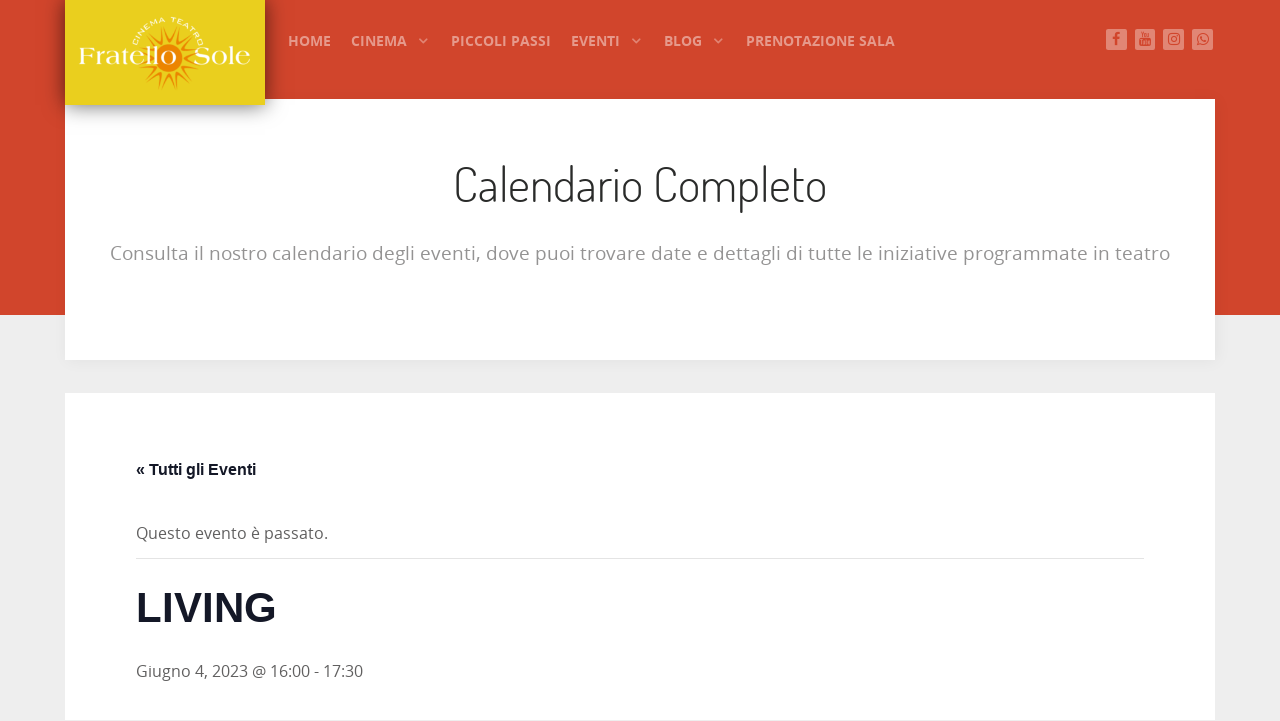

--- FILE ---
content_type: text/css
request_url: http://fratellosole.it/wp-content/themes/rt_photon/style.css?ver=6.9
body_size: 183
content:
/*
Theme Name: Photon
Theme URI: http://gantry.org
Author: RocketTheme, LLC
Author URI: http://rockettheme.com
Description: Photon - Gantry 5 Theme from RocketTheme
Version: 1.5.0
*/
